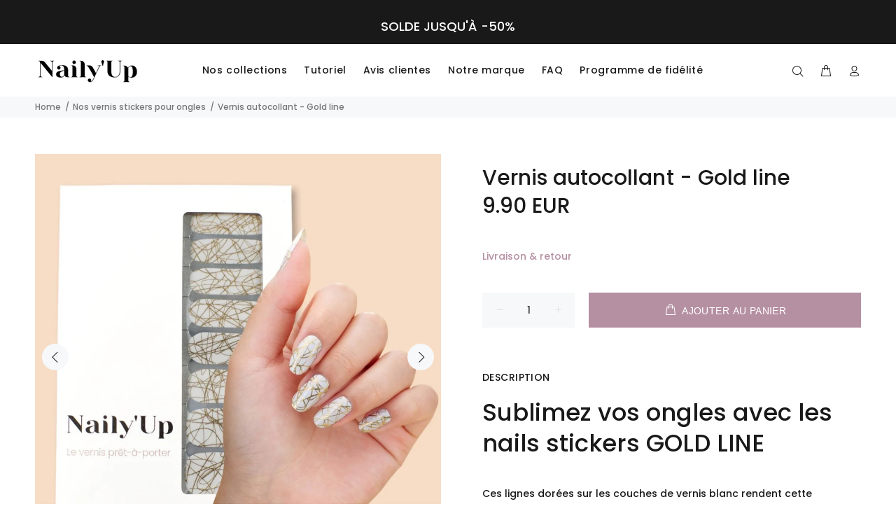

--- FILE ---
content_type: text/javascript; charset=utf-8
request_url: https://nailyup.fr/products/vernis-autocollant-gold-line.js
body_size: 1097
content:
{"id":6986188980390,"title":"Vernis autocollant - Gold line","handle":"vernis-autocollant-gold-line","description":"\u003ch2\u003e\u003cspan style=\"font-weight: 400;\"\u003eSublimez vos ongles avec les nails stickers GOLD LINE\u003c\/span\u003e\u003c\/h2\u003e\n\u003cp\u003e\u003cspan style=\"font-weight: 400;\"\u003eCes lignes dorées sur les couches de vernis blanc rendent cette manucure sobre, mais tellement chic ! Avec des ongles courts ou des ongles longs, notre modèle de \u003cstrong\u003estickers pour ongles\u003c\/strong\u003e Gold line les met en valeur comme il faut. Luxueux et classe, cette manucure sera LA touche fashion de votre tenue.\u003c\/span\u003e\u003c\/p\u003e\n\u003cp\u003e \u003c\/p\u003e\n\u003cp\u003e\u003cspan style=\"text-decoration: underline;\"\u003eDétails :\u003c\/span\u003e\u003c\/p\u003e\n\u003cp\u003e\u003cspan style=\"font-weight: 400;\"\u003e16 bandes de vernis à ongles de 8 tailles différentes.\u003c\/span\u003e\u003c\/p\u003e\n\u003cp data-mce-fragment=\"1\"\u003e\u003cbr\u003e\u003c\/p\u003e\n\u003cul\u003e\n\u003cli style=\"font-weight: 400;\"\u003e\u003cspan style=\"font-weight: 400;\"\u003eConvient à toutes les formes d’ongles\u003c\/span\u003e\u003c\/li\u003e\n\u003cli style=\"font-weight: 400;\"\u003e\u003cspan style=\"font-weight: 400;\"\u003eComposé à 100% de vrais vernis à ongles\u003c\/span\u003e\u003c\/li\u003e\n\u003cli style=\"font-weight: 400;\"\u003e\u003cspan style=\"font-weight: 400;\"\u003ePas de temps de séchage\u003c\/span\u003e\u003c\/li\u003e\n\u003cli style=\"font-weight: 400;\"\u003e\u003cspan style=\"font-weight: 400;\"\u003ePas besoin de colle\u003c\/span\u003e\u003c\/li\u003e\n\u003cli style=\"font-weight: 400;\"\u003e\u003cspan style=\"font-weight: 400;\"\u003eFinition professionnelle\u003c\/span\u003e\u003c\/li\u003e\n\u003cli style=\"font-weight: 400;\"\u003e\u003cspan style=\"font-weight: 400;\"\u003eJusqu’à 14 jours de tenue\u003c\/span\u003e\u003c\/li\u003e\n\u003cli style=\"font-weight: 400;\"\u003e\u003cspan style=\"font-weight: 400;\"\u003eS’enlève facilement avec du dissolvant\u003c\/span\u003e\u003c\/li\u003e\n\u003cli style=\"font-weight: 400;\"\u003e\u003cspan style=\"font-weight: 400;\"\u003eImperméable à l’eau\u003c\/span\u003e\u003c\/li\u003e\n\u003cli style=\"font-weight: 400;\"\u003e\u003cspan style=\"font-weight: 400;\"\u003eNon toxique, Vegan et Cruelty Free\u003c\/span\u003e\u003c\/li\u003e\n\u003cli style=\"font-weight: 400;\"\u003e\u003cspan style=\"font-weight: 400;\"\u003eS’applique sur des ongles naturels, sur du gel, sur de l’acrylique ou sur du vernis semi-permanent\u003c\/span\u003e\u003c\/li\u003e\n\u003c\/ul\u003e\n\u003cp data-mce-fragment=\"1\"\u003e\u003cbr\u003e\u003c\/p\u003e\n\u003cp\u003e\u003cspan style=\"text-decoration: underline;\"\u003eDimensions :\u003c\/span\u003e\u003c\/p\u003e\n\u003cp\u003e\u003cspan style=\"font-weight: 400;\"\u003e\u003cimg alt=\"Dimension-bandes-vernis-ongles\" src=\"https:\/\/cdn.shopify.com\/s\/files\/1\/0589\/2243\/4726\/files\/Capture_d_ecran_2021-09-07_a_17.14.31_ea8de68b-5543-43bd-bc7e-7de72ec0fb9e_600x600.png?v=1632753650\"\u003e\u003c\/span\u003e\u003c\/p\u003e","published_at":"2021-09-27T18:00:15+02:00","created_at":"2021-08-22T16:08:47+02:00","vendor":"NAILY'UP","type":"","tags":[],"price":990,"price_min":990,"price_max":990,"available":true,"price_varies":false,"compare_at_price":990,"compare_at_price_min":990,"compare_at_price_max":990,"compare_at_price_varies":false,"variants":[{"id":41029343051942,"title":"Default Title","option1":"Default Title","option2":null,"option3":null,"sku":"BV0034-ZB16058","requires_shipping":true,"taxable":true,"featured_image":null,"available":true,"name":"Vernis autocollant - Gold line","public_title":null,"options":["Default Title"],"price":990,"weight":16,"compare_at_price":990,"inventory_management":"shopify","barcode":"3760356000112","requires_selling_plan":false,"selling_plan_allocations":[]}],"images":["\/\/cdn.shopify.com\/s\/files\/1\/0589\/2243\/4726\/products\/Goldline.jpg?v=1674208830","\/\/cdn.shopify.com\/s\/files\/1\/0589\/2243\/4726\/products\/2-Gold-line-main.jpg?v=1674208830","\/\/cdn.shopify.com\/s\/files\/1\/0589\/2243\/4726\/products\/1-Gold-line-main.jpg?v=1674208830","\/\/cdn.shopify.com\/s\/files\/1\/0589\/2243\/4726\/products\/3-Goldline-Packaging-ZB.jpg?v=1674208828"],"featured_image":"\/\/cdn.shopify.com\/s\/files\/1\/0589\/2243\/4726\/products\/Goldline.jpg?v=1674208830","options":[{"name":"Title","position":1,"values":["Default Title"]}],"url":"\/products\/vernis-autocollant-gold-line","media":[{"alt":"Nail stickers - gold line","id":28273283530918,"position":1,"preview_image":{"aspect_ratio":1.0,"height":1080,"width":1080,"src":"https:\/\/cdn.shopify.com\/s\/files\/1\/0589\/2243\/4726\/products\/Goldline.jpg?v=1674208830"},"aspect_ratio":1.0,"height":1080,"media_type":"image","src":"https:\/\/cdn.shopify.com\/s\/files\/1\/0589\/2243\/4726\/products\/Goldline.jpg?v=1674208830","width":1080},{"alt":"Stickers pour ongles - gold","id":22969051938982,"position":2,"preview_image":{"aspect_ratio":1.0,"height":2008,"width":2008,"src":"https:\/\/cdn.shopify.com\/s\/files\/1\/0589\/2243\/4726\/products\/2-Gold-line-main.jpg?v=1674208830"},"aspect_ratio":1.0,"height":2008,"media_type":"image","src":"https:\/\/cdn.shopify.com\/s\/files\/1\/0589\/2243\/4726\/products\/2-Gold-line-main.jpg?v=1674208830","width":2008},{"alt":"Vernis autocollant - gold","id":22969051906214,"position":3,"preview_image":{"aspect_ratio":1.0,"height":2008,"width":2008,"src":"https:\/\/cdn.shopify.com\/s\/files\/1\/0589\/2243\/4726\/products\/1-Gold-line-main.jpg?v=1674208830"},"aspect_ratio":1.0,"height":2008,"media_type":"image","src":"https:\/\/cdn.shopify.com\/s\/files\/1\/0589\/2243\/4726\/products\/1-Gold-line-main.jpg?v=1674208830","width":2008},{"alt":"Stickers ongles - gold","id":23599740354726,"position":4,"preview_image":{"aspect_ratio":1.0,"height":2080,"width":2080,"src":"https:\/\/cdn.shopify.com\/s\/files\/1\/0589\/2243\/4726\/products\/3-Goldline-Packaging-ZB.jpg?v=1674208828"},"aspect_ratio":1.0,"height":2080,"media_type":"image","src":"https:\/\/cdn.shopify.com\/s\/files\/1\/0589\/2243\/4726\/products\/3-Goldline-Packaging-ZB.jpg?v=1674208828","width":2080}],"requires_selling_plan":false,"selling_plan_groups":[]}